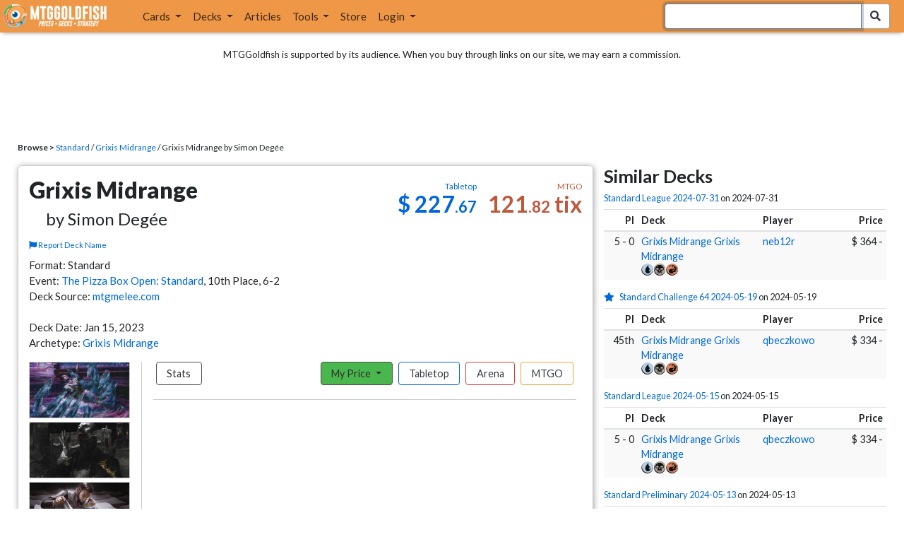

--- FILE ---
content_type: text/html; charset=utf-8
request_url: https://www.mtggoldfish.com/deck/5350634
body_size: 12414
content:
<!DOCTYPE html PUBLIC "-//W3C//DTD HTML 4.01//EN" "http://www.w3.org/TR/html4/strict.dtd">
<html data-skip-ads='false' data-theme='light' lang='en' xmlns='http://www.w3.org/1999/xhtml'>
<head>
<script async='' src='https://www.googletagmanager.com/gtag/js?id=G-PS4ZC64YQQ'></script>
<script>
  window.dataLayer = window.dataLayer || [];
  function gtag(){dataLayer.push(arguments);}
  gtag('js', new Date());
  gtag('config', 'G-PS4ZC64YQQ');
</script>
<title>Grixis Midrange by Simon Degée Deck</title>
<meta name="description" content="Grixis Midrange by Simon Degée deck list with prices for Magic: the Gathering (MTG).">
<meta name="keywords" content="grixis midrange, deck, decklist, invoke despair, bloodtithe harvester, corpse appraiser, the pizza box open: standard, standard, price, magic, mtg, magic the gathering, magic the gathering online, mtgo, mtg arena, arena, tabletop, simon degée">
<meta property="og:image" content="https://cdn1.mtggoldfish.com/images/gf/Invoke%2BDespair%2B%253Cbundle%253E%2B%255BNEO%255D.jpg">
<meta property="og:title" content="Grixis Midrange  by Simon Degée Deck">
<meta property="og:type" content="website">
<meta property="og:url" content="https://www.mtggoldfish.com/deck/5350634">
<meta property="og:description" content="Grixis Midrange  by Simon Degée deck list with prices for Magic: the Gathering (MTG).">
<meta name="twitter:card" content="summary">
<meta name="twitter:site" content="@mtggoldfish">
<link rel="alternate" type="application/atom+xml" title="ATOM" href="https://www.mtggoldfish.com/feed" />
<link rel="alternate" type="application/rss+xml" title="RSS" href="https://www.mtggoldfish.com/feed.rss" />
<link href='https://assets1.mtggoldfish.com/assets/goldfish-32-921a4c78.png' rel='apple-touch-icon'>
<link href='https://assets1.mtggoldfish.com/assets/goldfish-72-20ed8757.png' rel='apple-touch-icon' sizes='72x72'>
<link href='https://assets1.mtggoldfish.com/assets/goldfish-114-5f1ede8f.png' rel='apple-touch-icon' sizes='114x114'>
<link href='https://assets1.mtggoldfish.com/assets/goldfish-144-ca2cdea7.png' rel='apple-touch-icon' sizes='144x144'>
<link href='https://assets1.mtggoldfish.com/assets/goldfish-64-2bca3035.png' rel='apple-touch-icon-precomposed'>
<link href='https://assets1.mtggoldfish.com/assets/goldfish-32-921a4c78.png' rel='shortcut icon' type='image/png'>
<link href='https://fonts.googleapis.com/css?family=Montserrat|Open+Sans:400,700,800|Roboto' rel='stylesheet'>
<link href='https://fonts.googleapis.com/css?family=Lato:400,900' rel='stylesheet' type='text/css'>
<link href='https://use.fontawesome.com/releases/v5.5.0/css/all.css' rel='stylesheet'>
<link href='//cdn.jsdelivr.net/npm/mana-font@latest/css/mana.css' rel='stylesheet' type='text/css'>
<link href='//cdn.jsdelivr.net/npm/keyrune@latest/css/keyrune.css' rel='stylesheet' type='text/css'>
<link href='https://cdnjs.cloudflare.com/ajax/libs/codemirror/5.48.4/codemirror.min.css' rel='stylesheet'>
<!-- Editor's Style -->
<link href='https://uicdn.toast.com/editor/2.5.2/toastui-editor.min.css' rel='stylesheet'>
<meta content='text/html; charset=utf-8' http-equiv='Content-Type'>
<meta content='width=device-width, initial-scale=1' name='viewport'>
<meta content='false' name='turbo-prefetch'>
<meta name="csrf-param" content="authenticity_token" />
<meta name="csrf-token" content="R-rNKdyPIm7jfA5S29yLYXOZWkKCPHY-sSso311EzodptKY5vUOgXXrpXgD-r0pC1Iky0g72oR5-AKs-Fj82eQ" />
<link rel="stylesheet" href="https://assets1.mtggoldfish.com/assets/application-955b98ca.css" media="all" data-turbo-track="reload" />
<link rel="stylesheet" href="https://assets1.mtggoldfish.com/assets/print-84d9104c.css" media="print" data-turbo-track="reload" />
<script>
  (function () {
    var q = [];
    // Queue functions to run AFTER your app is interactive
    window.__onAppBoot = function (fn) { q ? q.push(fn) : fn(); };
    // Call this once your app is ready (end of your init)
    window.__markAppBootReady = function () {
      if (!q) return;
      var run = q; q = null;
      for (var i = 0; i < run.length; i++) { try { run[i](); } catch (_) {} }
    };
    // Failsafe: if your app never signals ready, run queued tasks anyway
    setTimeout(function () { if (q) window.__markAppBootReady(); }, 8000);
  })();
</script>
<link crossorigin='true' href='https://hb.vntsm.com' rel='preconnect'>
<script src="https://assets1.mtggoldfish.com/assets/application-d1493091.js" crossorigin="anonymous" defer="defer" type="module" data-turbo-track="reload" data-app-bundle="1"></script>
<script src="https://assets1.mtggoldfish.com/assets/google_analytics-b6142d13.js" defer="defer"></script>
<script>
  (function () {
    function loadVNTSM() {
      var s = document.createElement('script');
      s.src = "https://hb.vntsm.com/v4/live/vms/sites/mtggoldfish.com/index.js";
      s.async = true;
      s.crossOrigin = "anonymous";
      document.head.appendChild(s);
    }
    if (window.__onAppBoot) {
      __onAppBoot(loadVNTSM);
    } else if (document.readyState !== "loading") {
      setTimeout(loadVNTSM, 0);
    } else {
      addEventListener("DOMContentLoaded", function () { setTimeout(loadVNTSM, 0); }, { once: true });
    }
  })();
</script>
</head>
<body class=''>
<img alt="MTGGoldfish" class="layout-print-logo" src="https://assets1.mtggoldfish.com/assets/print-logo-dea946e2.png" />
<header class='layout-v3'>
<nav class='primary-navigation navbar navbar-expand-xl navbar-light'>
<div class='navbar-logo-container'>
<a href="/"><img class="layout-brand-image layout-brand-circle img-circle" alt="MTGGoldfish Icon" src="https://assets1.mtggoldfish.com/assets/mtggoldfish-mobile-nav-icon-a82857eb.png" />
<img class="layout-header-banner-logo-img layout-brand-long" alt="MTGGoldfish Logo" src="https://assets1.mtggoldfish.com/assets/mtggoldfish-website-logo-b633b084.png" />
</a></div>
<button aria-controls='navbarSupportedContent' aria-expanded='false' aria-label='Toggle navigation' class='navbar-toggler' data-target='#navbarSupportedContent' data-toggle='collapse' type='button'>
<img src="https://assets1.mtggoldfish.com/assets/svg/navbar-toggler-icon-6eacfdc1.svg" />
</button>
<form class="layout-searchbar-mobile" role="search" action="/q" accept-charset="UTF-8" method="get"><div class='layout-header-search-menu'>
<a aria-label="Home" href="/"><img class="layout-header-search-menu-logo" alt="MTGGoldfish Home" src="https://assets1.mtggoldfish.com/assets/logo-with-type-d0226f6f.png" />
</a><div class='input-group layout-navbar-input-group'>
<input type="search" name="query_string" id="query_string" class="form-control layout-search-input autocomplete-card-id-submit" autofocus="autofocus" />
<label class='sr-only' for='query_string'>Search Bar</label>
<div class='input-group-append'>
<button aria-label='Search Submit' class='fa fa-search btn btn-secondary layout-navbar-search-btn' type='submit'></button>
</div>
</div>
</div>
</form><div class='collapse navbar-collapse' id='navbarSupportedContent'>
<ul class='navbar-nav'>
<li class='nav-item dropdown'>
<a class='nav-link dropdown-toggle' data-toggle='dropdown' href='#'>
Cards
</a>
<ul class='dropdown-menu' role='menu'>
<li>
<div class='dropdown-item'>
<a href="/spoilers/Lorwyn+Eclipsed"><img alt="ECL" style="height: 20px; margin-right: 5px;" src="https://images1.mtggoldfish.com/mtg_sets/MTGECL_expsymb_m.png" />
Lorwyn Eclipsed
</a></div>
</li>
<li>
<div class='dropdown-item'>
<a href="/spoilers/Marvel+Super+Heroes"><img alt="MSH" style="height: 20px; margin-right: 5px;" src="https://images1.mtggoldfish.com/mtg_sets/6YwO4pyGY6.webp" />
Marvel Super Heroes
</a></div>
</li>
<li>
<div class='dropdown-item'>
<a href="/spoilers/Teenage+Mutant+Ninja+Turtles"><img alt="TMT" style="height: 20px; margin-right: 5px;" src="https://images1.mtggoldfish.com/mtg_sets/rjtcEAtV9y.png" />
TMNT
</a></div>
</li>
<li class='dropdown-divider' role='presentation'></li>
<li><a class="dropdown-item" href="/prices/select">Sets</a></li>
<li><a class="dropdown-item" href="/format-staples/standard">Popular</a></li>
<li class='dropdown-divider' role='presentation'></li>
<li><a class="dropdown-item" href="/prices/standard">Prices</a></li>
<li><a class="dropdown-item" href="/movers/standard">Movers and Shakers</a></li>
<li class='dropdown-divider' role='presentation'></li>
<li><a class="dropdown-item" href="/proxies/new">Create Proxies</a></li>
</ul>
</li>
<li class='nav-item dropdown'>
<a class='nav-link dropdown-toggle' data-toggle='dropdown' href='#'>
Decks
</a>
<ul class='dropdown-menu' role='menu'>
<li><a class="dropdown-item" href="/metagame/standard">Popular Decks / Metagame</a></li>
<li><a class="dropdown-item" href="/deck/custom/standard">User Submitted Decks</a></li>
<li class='dropdown-divider' role='presentation'></li>
<li><a class="dropdown-item" href="/decks/new">Create a Deck</a></li>
<li><a class="dropdown-item" href="/tools/deck_pricer">Price a Deck</a></li>
<li class='dropdown-divider' role='presentation'></li>
<li><a class="dropdown-item" href="/deck_searches/new">Deck Search</a></li>
<li><a class="dropdown-item" href="/tournament_searches/new">Tournaments</a></li>
<li class='dropdown-divider' role='presentation'></li>
<li><a class="dropdown-item" href="/superbrew">SuperBrew</a></li>
<li class='dropdown-divider' role='presentation'></li>
<li><a class="dropdown-item" href="/decks">My Decks</a></li>
</ul>
</li>
<li class='nav-item'>
<a class="nav-link" href="/articles">Articles</a>
</li>
<li class='nav-item dropdown'>
<a class='nav-link dropdown-toggle' data-toggle='dropdown' href='#'>
Tools
</a>
<ul class='dropdown-menu' role='menu'>
<li><a class="dropdown-item" href="/portfolio">My Collection</a></li>
<li><a class="dropdown-item" href="/decks">My Decks</a></li>
<li><a class="dropdown-item" href="/price_alerts">My Price Alerts</a></li>
<li class='dropdown-divider' role='presentation'></li>
<li><a class="dropdown-item" href="/premium">Premium Membership</a></li>
</ul>
</li>
<li class='nav-item'>
<a class="nav-link" href="https://www.mtggoldfishmerch.com">Store</a>
</li>
<li class='nav-item dropdown'>
<a class='nav-link dropdown-toggle' data-target='#login-modal' data-toggle='modal' href='#'>
Login
</a>
</li>
</ul>
</div>
</nav>
</header>
<main class='cd-main-content'>
<div class='container-fluid layout-container-fluid'>
<div class='layout-affiliate-disclosure'>
MTGGoldfish is supported by its audience. When you buy through links on our site, we may earn a commission.
<div class='layout-ads-top-container'>
<div id='ad-layout-header'></div>
</div>
</div>
<div id='error'>

</div>
<div data-target='deck' id='layout-show-submenu'></div>
<div class='layout-breadcrumb'>
<strong>Browse &gt;</strong>
<a href="/metagame/standard">Standard</a> /
<a href="/archetype/standard-grixis-midrange-mid">Grixis Midrange</a> /
Grixis Midrange  by Simon Degée
</div>
<div class='deck-display'>
<div class='deck-display-left-contents'>
<a id='overview'></a>
<div class='deck-main-contents'>
<div class='deck-container'>
<div class='header-container'>
<div class='header-left'>
<h1 class='title'>
Grixis Midrange
<span class='author'>by Simon Degée</span>
</h1>
<a class="deck-report-issue" href="/contact?title=Deck+name+issue+with+Grixis+Midrange&amp;topic=Incorrect+or+inappropriate+deck+name.&amp;url=https%3A%2F%2Fwww.mtggoldfish.com%2Fdeck%2F5350634"><span class='fa fa-flag'></span>
Report Deck Name
</a></div>
<div class='header-right'>
<div class='header-prices'>
<div class='header-prices-currency'>
<div class='deck-price-v2 paper'>
$ <span class='dollars'>227</span><span class='cents'>.67</span>
</div>
<div class='deck-price-v2 online'>
<span class='dollars'>121</span><span class='cents'>.82</span> tix
</div>
</div>
<div class='header-prices-rarity'>
<div class='deck-price-v2 arena'>
</div>
</div>
</div>
</div>
</div>
<p class='deck-container-information'>
Format: Standard
<br>
Event: <a href="/tournament/42055">The Pizza Box Open: Standard</a>,  10th Place, 6-2
<br>
Deck Source:
<a href="https://mtgmelee.com/Tournament/View/12959">mtgmelee.com</a>
<br>
<br>
Deck Date: Jan 15, 2023
<br>
Archetype: <a href="/archetype/standard-grixis-midrange-mid">Grixis Midrange</a>
</p>
<div class='deck-container-main'>
<div class='deck-container-sidebar'>
<div class='deck-representative-cards-container'>
<div aria-label='Image of Invoke Despair' class='card-tile' role='img'>
<div class='card-image-tile' style='background-image: url(&#39;https://cdn1.mtggoldfish.com/images/gf/Invoke%2BDespair%2B%253Cbundle%253E%2B%255BNEO%255D.jpg&#39;);'></div>
</div>

<div aria-label='Image of Bloodtithe Harvester' class='card-tile' role='img'>
<div class='card-image-tile' style='background-image: url(&#39;https://cdn1.mtggoldfish.com/images/h/Bloodtithe-Harvester-showcase-VOW-672.jpg&#39;);'></div>
</div>

<div aria-label='Image of Corpse Appraiser' class='card-tile' role='img'>
<div class='card-image-tile' style='background-image: url(&#39;https://cdn1.mtggoldfish.com/images/h/Corpse-Appraiser-SNC-672.jpg&#39;);'></div>
</div>

<div class='deck-tools-desktop'>
<div class='tools-container'>
<a class="btn btn-secondary deck-tools-btn" href="/deck/5350634"><div class='tool-btn-icon'>
<span class='fa fa-info'></span>
</div>
Deck Page
</a><a class="btn btn-secondary deck-tools-btn" href="/deck/visual/5350634"><div class='tool-btn-icon'>
<span class='fa fa-image'></span>
</div>
Visual View
</a><a class="btn btn-secondary deck-tools-btn" href="/deck/popout?id=5350634"><div class='tool-btn-icon'>
<span class='fa fa-video'></span>
</div>
Stream Popout
</a><a class="btn deck-tools-btn btn-secondary deck-view-tool-edit" rel="nofollow" href="/deck/5350634/edit"><div class='tool-btn-icon'>
<span class='fa fa-edit'></span>
</div>
Edit
</a><form action="/decks/new" accept-charset="UTF-8" method="post"><input type="hidden" name="authenticity_token" value="rghycdegbEa87F018T3lMS_lRli856uBDz6KWpi97DWAVhlhtmzudSV5DWfUTiQSiPUuyDAtfKHAFQm708YUyw" autocomplete="off" /><input type="hidden" name="deck_input[deck]" id="deck_input_deck" value="3 Cut Down
3 Make Disappear
2 Infernal Grasp
2 Abrade
4 Bloodtithe Harvester
3 Reckoner Bankbuster
4 Fable of the Mirror-Breaker
4 Corpse Appraiser
3 Wandering Mind
4 Invoke Despair
2 Swamp
2 Takenuma, Abandoned Mire
4 Shipwreck Marsh
4 Shivan Reef
4 Haunted Ridge
4 Sulfurous Springs
4 Xander&#39;s Lounge
2 Underground River
2 Go for the Throat
sideboard
1 Cut Down
1 Reckoner Bankbuster
1 Rona&#39;s Vortex
3 Duress
1 Disdainful Stroke
1 Essence Scatter
1 Go for the Throat
2 Negate
1 Kaito Shizuki
2 Abrade
1 Infernal Grasp
" autocomplete="off" />
<input type="hidden" name="deck_input[format]" id="deck_input_format" value="standard" autocomplete="off" />
<input type="hidden" name="deck_input[commander]" id="deck_input_commander" autocomplete="off" />
<input type="hidden" name="deck_input[commander_alt]" id="deck_input_commander_alt" autocomplete="off" />
<input type="hidden" name="deck_input[specific_cards]" id="deck_input_specific_cards" value="false" autocomplete="off" />
<button name="button" type="submit" class="btn btn-secondary deck-tools-btn"><div class='tool-btn-icon'>
<span class='fa fa-share'></span>
</div>
Edit Copy
</button></form><a class="btn btn-secondary deck-tools-btn dropdown-toggle" data-toggle="dropdown" aria-expanded="false" aria-haspopup="false" href="/deck/download/5350634"><span class='sr-only'>Download Dropdown Toggle</span>
<div class='tool-btn-icon'>
<span class='fa fa-download'></span>
</div>
Download
</a><div class='dropdown-menu'>
<a class="dropdown-item" href="/deck/download/5350634">Text File (Default)</a>
<a class="dropdown-item" href="/deck/download/5350634?output=mtggoldfish&amp;type=tabletop">Exact Card Versions (Tabletop)</a>
<a class="dropdown-item" href="/deck/download/5350634?output=mtggoldfish&amp;type=arena">Exact Card Versions (MTG Arena)</a>
<a class="dropdown-item" href="/deck/download/5350634?output=mtggoldfish&amp;type=online">Exact Card Versions (Magic Online)</a>
<a class="dropdown-item" href="/deck/download/5350634?output=dek&amp;type=online">Magic Online .dek</a>
</div>
<a class="btn btn-secondary deck-tools-btn" href="/deck/registration?id=5350634"><div class='tool-btn-icon'>
<span class='fa fa-file-pdf'></span>
</div>
Registration PDF
</a><a class="btn btn-secondary deck-tools-btn" href="/deck/arena_download/5350634"><div class='tool-btn-icon'>
<span class='fa fa-file-export'></span>
</div>
Export to Arena
</a><form class="button_to" method="post" action="/decks/mark_as_current?id=5350634"><button class="btn btn-secondary deck-tools-btn" type="submit"><div class='tool-btn-icon'>
<span class='fa fa-star'></span>
</div>
Set as Current
</button><input type="hidden" name="authenticity_token" value="fecIfgypJO59Kji8q6Jq334J3qbyB6sDZ_Ay9uD145JTuWNubWWm3eS_aO6O0av82Rm2Nn7NfCOo27EXq44bbA" autocomplete="off" /></form><a class="btn btn-secondary deck-tools-btn" href="/proxies/new?id=5350634"><div class='tool-btn-icon'>
<span class='fa fa-print'></span>
</div>
Print Proxies
</a></div>

</div>
</div>
</div>
<div class='deck-table-buttons-container'>
<ul class='type-switcher-tabs nav nav-pills deck-type-menu additional-1' id='159623a6-6177-4c67-b987-c9f8042fd737'>
<li class='btn-type-menu btn-type-menu-stats nav-item'>
<a class='nav-link stats' data-toggle='tab' href='#tab-stats'>Stats</a>
</li>
<li class='dropdown btn-type-menu btn-type-menu-my-price nav-item'>
<a class='nav-link dropdown-toggle' data-toggle='dropdown' href='#'>
My Price
<b class='caret'></b>
</a>
<div class='dropdown-menu'>
<a class='dropdown-item' data-toggle='tab' href='#tab-my-paper'>Tabletop</a>
<a class='dropdown-item' data-toggle='tab' href='#tab-my-arena'>Arena</a>
<a class='dropdown-item' data-toggle='tab' href='#tab-my-online'>MTGO</a>
</div>
</li>
<li class='btn-type-menu btn-type-menu-paper nav-item active'>
<a class='nav-link paper' data-toggle='tab' href='#tab-paper'>Tabletop</a>
</li>
<li class='btn-type-menu btn-type-menu-arena nav-item'>
<a class='nav-link arena' data-toggle='tab' href='#tab-arena'>Arena</a>
</li>
<li class='btn-type-menu btn-type-menu-online nav-item'>
<a class='nav-link online' data-toggle='tab' href='#tab-online'>MTGO</a>
</li>
<li class='dropdown nav-item deck-type-dropdown-menu'>
<a class='paper active nav-link dropdown-toggle' data-toggle='dropdown' href='#'>
Tabletop
<b class='caret'></b>
</a>
<div class='dropdown-menu'>
<a class='dropdown-item' data-toggle='tab' href='#tab-paper'>Tabletop</a>
<a class='dropdown-item' data-toggle='tab' href='#tab-arena'>Arena</a>
<a class='dropdown-item' data-toggle='tab' href='#tab-online'>MTGO</a>
</div>
</li>
</ul>
<div class='tab-content'>
<div class='tab-pane' data-deck-component='true' data-type='paper' id='tab-paper'>
<p class='text-center text-muted'>Loading ...</p>
<p class='text-center'>
<img src="https://assets1.mtggoldfish.com/assets/ajax-spinner-7edc440e.gif" />
</p>
</div>
<div class='tab-pane' data-deck-component='true' data-type='online' id='tab-online'>
<p class='text-center text-muted'>Loading ...</p>
<p class='text-center'>
<img src="https://assets1.mtggoldfish.com/assets/ajax-spinner-7edc440e.gif" />
</p>
</div>
<div class='tab-pane' data-deck-component='true' data-type='arena' id='tab-arena'>
<p class='text-center text-muted'>Loading ...</p>
<p class='text-center'>
<img src="https://assets1.mtggoldfish.com/assets/ajax-spinner-7edc440e.gif" />
</p>
</div>
<div class='tab-pane' data-my-price='true' data-type='paper' id='tab-my-paper'>
<p class='text-center text-muted'>Calculating the deck price based on your collection ...</p>
<p class='text-center'>
<img src="https://assets1.mtggoldfish.com/assets/ajax-spinner-7edc440e.gif" />
</p>
</div>
<div class='tab-pane' data-my-price='true' data-type='online' id='tab-my-online'>
<p class='text-center text-muted'>Calculating the deck price based on your collection ...</p>
<p class='text-center'>
<img src="https://assets1.mtggoldfish.com/assets/ajax-spinner-7edc440e.gif" />
</p>
</div>
<div class='tab-pane' data-my-price='true' data-type='arena' id='tab-my-arena'>
<p class='text-center text-muted'>Calculating the deck price based on your collection ...</p>
<p class='text-center'>
<img src="https://assets1.mtggoldfish.com/assets/ajax-spinner-7edc440e.gif" />
</p>
</div>
<div class='tab-pane' data-deck-stats='true' data-type='paper' id='tab-stats'>
<p class='text-center text-muted'>Loading ...</p>
<p class='text-center'>
<img src="https://assets1.mtggoldfish.com/assets/ajax-spinner-7edc440e.gif" />
</p>
</div>
</div>
</div>
<div class='deck-tools-mobile'>
<div class='tools-container'>
<a class="btn btn-secondary deck-tools-btn" href="/deck/5350634"><div class='tool-btn-icon'>
<span class='fa fa-info'></span>
</div>
Deck Page
</a><a class="btn btn-secondary deck-tools-btn" href="/deck/visual/5350634"><div class='tool-btn-icon'>
<span class='fa fa-image'></span>
</div>
Visual View
</a><a class="btn btn-secondary deck-tools-btn" href="/deck/popout?id=5350634"><div class='tool-btn-icon'>
<span class='fa fa-video'></span>
</div>
Stream Popout
</a><a class="btn deck-tools-btn btn-secondary deck-view-tool-edit" rel="nofollow" href="/deck/5350634/edit"><div class='tool-btn-icon'>
<span class='fa fa-edit'></span>
</div>
Edit
</a><form action="/decks/new" accept-charset="UTF-8" method="post"><input type="hidden" name="authenticity_token" value="QfPNNVUfxhyxxsvcYxiGQWbbLGtdOn1vLXu3OHncHZVvraYlNNNELyhTm45Ga0diwctE-9Hwqk_iUDTZMqflaw" autocomplete="off" /><input type="hidden" name="deck_input[deck]" id="deck_input_deck" value="3 Cut Down
3 Make Disappear
2 Infernal Grasp
2 Abrade
4 Bloodtithe Harvester
3 Reckoner Bankbuster
4 Fable of the Mirror-Breaker
4 Corpse Appraiser
3 Wandering Mind
4 Invoke Despair
2 Swamp
2 Takenuma, Abandoned Mire
4 Shipwreck Marsh
4 Shivan Reef
4 Haunted Ridge
4 Sulfurous Springs
4 Xander&#39;s Lounge
2 Underground River
2 Go for the Throat
sideboard
1 Cut Down
1 Reckoner Bankbuster
1 Rona&#39;s Vortex
3 Duress
1 Disdainful Stroke
1 Essence Scatter
1 Go for the Throat
2 Negate
1 Kaito Shizuki
2 Abrade
1 Infernal Grasp
" autocomplete="off" />
<input type="hidden" name="deck_input[format]" id="deck_input_format" value="standard" autocomplete="off" />
<input type="hidden" name="deck_input[commander]" id="deck_input_commander" autocomplete="off" />
<input type="hidden" name="deck_input[commander_alt]" id="deck_input_commander_alt" autocomplete="off" />
<input type="hidden" name="deck_input[specific_cards]" id="deck_input_specific_cards" value="false" autocomplete="off" />
<button name="button" type="submit" class="btn btn-secondary deck-tools-btn"><div class='tool-btn-icon'>
<span class='fa fa-share'></span>
</div>
Edit Copy
</button></form><a class="btn btn-secondary deck-tools-btn dropdown-toggle" data-toggle="dropdown" aria-expanded="false" aria-haspopup="false" href="/deck/download/5350634"><span class='sr-only'>Download Dropdown Toggle</span>
<div class='tool-btn-icon'>
<span class='fa fa-download'></span>
</div>
Download
</a><div class='dropdown-menu'>
<a class="dropdown-item" href="/deck/download/5350634">Text File (Default)</a>
<a class="dropdown-item" href="/deck/download/5350634?output=mtggoldfish&amp;type=tabletop">Exact Card Versions (Tabletop)</a>
<a class="dropdown-item" href="/deck/download/5350634?output=mtggoldfish&amp;type=arena">Exact Card Versions (MTG Arena)</a>
<a class="dropdown-item" href="/deck/download/5350634?output=mtggoldfish&amp;type=online">Exact Card Versions (Magic Online)</a>
<a class="dropdown-item" href="/deck/download/5350634?output=dek&amp;type=online">Magic Online .dek</a>
</div>
<a class="btn btn-secondary deck-tools-btn" href="/deck/registration?id=5350634"><div class='tool-btn-icon'>
<span class='fa fa-file-pdf'></span>
</div>
Registration PDF
</a><a class="btn btn-secondary deck-tools-btn" href="/deck/arena_download/5350634"><div class='tool-btn-icon'>
<span class='fa fa-file-export'></span>
</div>
Export to Arena
</a><form class="button_to" method="post" action="/decks/mark_as_current?id=5350634"><button class="btn btn-secondary deck-tools-btn" type="submit"><div class='tool-btn-icon'>
<span class='fa fa-star'></span>
</div>
Set as Current
</button><input type="hidden" name="authenticity_token" value="ziqQL7IdZNaZBwkx3hz95JQiZYgkay0TTKj6PVagA6jgdPs_09Hm5QCSWWP7bzzHMzINGKih-jODg3ncHdv7Vg" autocomplete="off" /></form><a class="btn btn-secondary deck-tools-btn" href="/proxies/new?id=5350634"><div class='tool-btn-icon'>
<span class='fa fa-print'></span>
</div>
Print Proxies
</a></div>

</div>
</div>
</div>
</div>
<script>
  window.MTGGoldfish = window.MTGGoldfish || {};
  window.MTGGoldfish.onDocumentReadyArray = window.MTGGoldfish.onDocumentReadyArray || [];
  if (true) {
    window.MTGGoldfish.onDocumentReadyArray.push(function() {
      initializeDeckComponents('159623a6-6177-4c67-b987-c9f8042fd737', '5350634', "3%20Cut%20Down%0A3%20Make%20Disappear%0A2%20Infernal%20Grasp%0A2%20Abrade%0A4%20Bloodtithe%20Harvester%0A3%20Reckoner%20Bankbuster%0A4%20Fable%20of%20the%20Mirror-Breaker%0A4%20Corpse%20Appraiser%0A3%20Wandering%20Mind%0A4%20Invoke%20Despair%0A2%20Swamp%0A2%20Takenuma%2C%20Abandoned%20Mire%0A4%20Shipwreck%20Marsh%0A4%20Shivan%20Reef%0A4%20Haunted%20Ridge%0A4%20Sulfurous%20Springs%0A4%20Xander%27s%20Lounge%0A2%20Underground%20River%0A2%20Go%20for%20the%20Throat%0Asideboard%0A1%20Cut%20Down%0A1%20Reckoner%20Bankbuster%0A1%20Rona%27s%20Vortex%0A3%20Duress%0A1%20Disdainful%20Stroke%0A1%20Essence%20Scatter%0A1%20Go%20for%20the%20Throat%0A2%20Negate%0A1%20Kaito%20Shizuki%0A2%20Abrade%0A1%20Infernal%20Grasp%0A", '');
    });
  }
  if (true) {
    window.MTGGoldfish.onDocumentReadyArray.push(function() {
      if ($(".deck-view-tool-edit").length > 0) {
        $.ajax({
          url: '/deck/can_edit',
          type: 'GET',
          data: {
            id: '5350634'
          }
        });
      }
    });
  }
</script>

<div class='deck-display-ad text-center'>
<a target="_blank" href="http://www.heavyplay.com/MTGGOLDFISH"><img alt="Heavy Play" style="max-width: 100%;" src="https://assets1.mtggoldfish.com/assets/heavyplay-c65e0477.jpg" />
</a><p><a target="_blank" href="http://www.heavyplay.com/MTGGOLDFISH">Get 10% off with code MTGGOLDFISH</a></p>
</div>
<a id='breakdown'></a>
</div>
<div class='deck-display-right-contents'>
<div class='similar-events-container'>
<a id='similar'></a>
<h3 class='similar-events-container-title'>Similar Decks</h3>
<h4>
<a href="/tournament/50425">Standard League 2024-07-31</a>
<nobr>on 2024-07-31</nobr>
</h4>
<table class='table table-striped table-sm table-similar-events'>
<thead>
<tr>
<th class='column-place'>Pl</th>
<th class='column-deck'>Deck</th>
<th class='column-player'>Player</th>
<th class='column-price'>Price</th>
</tr>
</thead>
<tbody>
<tr class='striped'>
<td class='column-place'>
5 - 0
</td>
<td class='column-deck'>
<span class='deck-price-online'>
<a href="/deck/6547169#online">Grixis Midrange</a>
</span>
<span class='deck-price-paper'>
<a href="/deck/6547169#paper">Grixis Midrange</a>
</span>
<span class='deck-price-arena'>
<a href="/deck/6547169#arena">Grixis Midrange</a>
</span>
<span class='manacost' aria-label='mana cost: blue black red'><i class='ms ms-u ms-cost ms-shadow'></i><i class='ms ms-b ms-cost ms-shadow'></i><i class='ms ms-r ms-cost ms-shadow'></i></span>
</td>
<td class='column-player'>
<a href="/player/neb12r">neb12r</a>
</td>
<td class='column-price'>
<span class='deck-price-online'>
104 tix
</span>
<span class='deck-price-paper'>
$ 364
</span>
<span class='deck-price-arena'>
-
</span>
</td>
</tr>
</tbody>
</table>
<h4>
<a aria-label="1 stars" href="/tournament/49203"><div class='decks-event-stars'>
<span class='glyph fa fa-star decks-event-star'></span>
</div>
</a><a href="/tournament/49203">Standard Challenge 64 2024-05-19</a>
<nobr>on 2024-05-19</nobr>
</h4>
<table class='table table-striped table-sm table-similar-events'>
<thead>
<tr>
<th class='column-place'>Pl</th>
<th class='column-deck'>Deck</th>
<th class='column-player'>Player</th>
<th class='column-price'>Price</th>
</tr>
</thead>
<tbody>
<tr class='striped'>
<td class='column-place'>
45th
</td>
<td class='column-deck'>
<span class='deck-price-online'>
<a href="/deck/6395130#online">Grixis Midrange</a>
</span>
<span class='deck-price-paper'>
<a href="/deck/6395130#paper">Grixis Midrange</a>
</span>
<span class='deck-price-arena'>
<a href="/deck/6395130#arena">Grixis Midrange</a>
</span>
<span class='manacost' aria-label='mana cost: blue black red'><i class='ms ms-u ms-cost ms-shadow'></i><i class='ms ms-b ms-cost ms-shadow'></i><i class='ms ms-r ms-cost ms-shadow'></i></span>
</td>
<td class='column-player'>
<a href="/player/qbeczkowo">qbeczkowo</a>
</td>
<td class='column-price'>
<span class='deck-price-online'>
86 tix
</span>
<span class='deck-price-paper'>
$ 334
</span>
<span class='deck-price-arena'>
-
</span>
</td>
</tr>
</tbody>
</table>
<div class='deck-display-right-contents-ad'>
<div id="ad-layout-content-secondary"></div>

</div>
<h4>
<a href="/tournament/49082">Standard League 2024-05-15</a>
<nobr>on 2024-05-15</nobr>
</h4>
<table class='table table-striped table-sm table-similar-events'>
<thead>
<tr>
<th class='column-place'>Pl</th>
<th class='column-deck'>Deck</th>
<th class='column-player'>Player</th>
<th class='column-price'>Price</th>
</tr>
</thead>
<tbody>
<tr class='striped'>
<td class='column-place'>
5 - 0
</td>
<td class='column-deck'>
<span class='deck-price-online'>
<a href="/deck/6385602#online">Grixis Midrange</a>
</span>
<span class='deck-price-paper'>
<a href="/deck/6385602#paper">Grixis Midrange</a>
</span>
<span class='deck-price-arena'>
<a href="/deck/6385602#arena">Grixis Midrange</a>
</span>
<span class='manacost' aria-label='mana cost: blue black red'><i class='ms ms-u ms-cost ms-shadow'></i><i class='ms ms-b ms-cost ms-shadow'></i><i class='ms ms-r ms-cost ms-shadow'></i></span>
</td>
<td class='column-player'>
<a href="/player/qbeczkowo">qbeczkowo</a>
</td>
<td class='column-price'>
<span class='deck-price-online'>
110 tix
</span>
<span class='deck-price-paper'>
$ 334
</span>
<span class='deck-price-arena'>
-
</span>
</td>
</tr>
</tbody>
</table>
<h4>
<a href="/tournament/49070">Standard Preliminary 2024-05-13</a>
<nobr>on 2024-05-13</nobr>
</h4>
<table class='table table-striped table-sm table-similar-events'>
<thead>
<tr>
<th class='column-place'>Pl</th>
<th class='column-deck'>Deck</th>
<th class='column-player'>Player</th>
<th class='column-price'>Price</th>
</tr>
</thead>
<tbody>
<tr class='striped'>
<td class='column-place'>
3rd
</td>
<td class='column-deck'>
<span class='deck-price-online'>
<a href="/deck/6382320#online">Grixis Midrange</a>
</span>
<span class='deck-price-paper'>
<a href="/deck/6382320#paper">Grixis Midrange</a>
</span>
<span class='deck-price-arena'>
<a href="/deck/6382320#arena">Grixis Midrange</a>
</span>
<span class='manacost' aria-label='mana cost: blue black red'><i class='ms ms-u ms-cost ms-shadow'></i><i class='ms ms-b ms-cost ms-shadow'></i><i class='ms ms-r ms-cost ms-shadow'></i></span>
</td>
<td class='column-player'>
<a href="/player/Squirtle19">Squirtle19</a>
</td>
<td class='column-price'>
<span class='deck-price-online'>
114 tix
</span>
<span class='deck-price-paper'>
$ 335
</span>
<span class='deck-price-arena'>
-
</span>
</td>
</tr>
</tbody>
</table>
<h4>
<a aria-label="1 stars" href="/tournament/49053"><div class='decks-event-stars'>
<span class='glyph fa fa-star decks-event-star'></span>
</div>
</a><a href="/tournament/49053">Standard Challenge 64 2024-05-12</a>
<nobr>on 2024-05-12</nobr>
</h4>
<table class='table table-striped table-sm table-similar-events'>
<thead>
<tr>
<th class='column-place'>Pl</th>
<th class='column-deck'>Deck</th>
<th class='column-player'>Player</th>
<th class='column-price'>Price</th>
</tr>
</thead>
<tbody>
<tr class='striped'>
<td class='column-place'>
11th
</td>
<td class='column-deck'>
<span class='deck-price-online'>
<a href="/deck/6380858#online">Grixis Midrange</a>
</span>
<span class='deck-price-paper'>
<a href="/deck/6380858#paper">Grixis Midrange</a>
</span>
<span class='deck-price-arena'>
<a href="/deck/6380858#arena">Grixis Midrange</a>
</span>
<span class='manacost' aria-label='mana cost: blue black red'><i class='ms ms-u ms-cost ms-shadow'></i><i class='ms ms-b ms-cost ms-shadow'></i><i class='ms ms-r ms-cost ms-shadow'></i></span>
</td>
<td class='column-player'>
<a href="/player/Squirtle19">Squirtle19</a>
</td>
<td class='column-price'>
<span class='deck-price-online'>
120 tix
</span>
<span class='deck-price-paper'>
$ 323
</span>
<span class='deck-price-arena'>
-
</span>
</td>
</tr>
</tbody>
</table>
<h4>
<a href="/tournament/48954">Traditional Standard Ranked Decklists: May 6, 2024</a>
<nobr>on 2024-05-06</nobr>
</h4>
<table class='table table-striped table-sm table-similar-events'>
<thead>
<tr>
<th class='column-place'>Pl</th>
<th class='column-deck'>Deck</th>
<th class='column-player'>Player</th>
<th class='column-price'>Price</th>
</tr>
</thead>
<tbody>
<tr class='striped'>
<td class='column-place'>
6 - 0
</td>
<td class='column-deck'>
<span class='deck-price-online'>
<a href="/deck/6369959#online">Grixis Midrange</a>
</span>
<span class='deck-price-paper'>
<a href="/deck/6369959#paper">Grixis Midrange</a>
</span>
<span class='deck-price-arena'>
<a href="/deck/6369959#arena">Grixis Midrange</a>
</span>
<span class='manacost' aria-label='mana cost: blue black red'><i class='ms ms-u ms-cost ms-shadow'></i><i class='ms ms-b ms-cost ms-shadow'></i><i class='ms ms-r ms-cost ms-shadow'></i></span>
</td>
<td class='column-player'>
<a href="/player/Platinum-Mythic+Rank+Player">Platinum-Mythic Rank Player</a>
</td>
<td class='column-price'>
<span class='deck-price-online'>
40 tix
</span>
<span class='deck-price-paper'>
$ 168
</span>
<span class='deck-price-arena'>
-
</span>
</td>
</tr>
</tbody>
</table>
<h4>
<a href="/tournament/48906">Standard Challenge 32 2024-05-04 (1)</a>
<nobr>on 2024-05-04</nobr>
</h4>
<table class='table table-striped table-sm table-similar-events'>
<thead>
<tr>
<th class='column-place'>Pl</th>
<th class='column-deck'>Deck</th>
<th class='column-player'>Player</th>
<th class='column-price'>Price</th>
</tr>
</thead>
<tbody>
<tr class='striped'>
<td class='column-place'>
56th
</td>
<td class='column-deck'>
<span class='deck-price-online'>
<a href="/deck/6364430#online">Grixis Midrange</a>
</span>
<span class='deck-price-paper'>
<a href="/deck/6364430#paper">Grixis Midrange</a>
</span>
<span class='deck-price-arena'>
<a href="/deck/6364430#arena">Grixis Midrange</a>
</span>
<span class='manacost' aria-label='mana cost: blue black red'><i class='ms ms-u ms-cost ms-shadow'></i><i class='ms ms-b ms-cost ms-shadow'></i><i class='ms ms-r ms-cost ms-shadow'></i></span>
</td>
<td class='column-player'>
<a href="/player/amaransneak">amaransneak</a>
</td>
<td class='column-price'>
<span class='deck-price-online'>
161 tix
</span>
<span class='deck-price-paper'>
$ 368
</span>
<span class='deck-price-arena'>
-
</span>
</td>
</tr>
</tbody>
</table>
<h4>
<a aria-label="1 stars" href="/tournament/48688"><div class='decks-event-stars'>
<span class='glyph fa fa-star decks-event-star'></span>
</div>
</a><a href="/tournament/48688">Standard Challenge 64 2024-04-21</a>
<nobr>on 2024-04-21</nobr>
</h4>
<table class='table table-striped table-sm table-similar-events'>
<thead>
<tr>
<th class='column-place'>Pl</th>
<th class='column-deck'>Deck</th>
<th class='column-player'>Player</th>
<th class='column-price'>Price</th>
</tr>
</thead>
<tbody>
<tr class='striped'>
<td class='column-place'>
37th
</td>
<td class='column-deck'>
<span class='deck-price-online'>
<a href="/deck/6337975#online">Grixis Midrange</a>
</span>
<span class='deck-price-paper'>
<a href="/deck/6337975#paper">Grixis Midrange</a>
</span>
<span class='deck-price-arena'>
<a href="/deck/6337975#arena">Grixis Midrange</a>
</span>
<span class='manacost' aria-label='mana cost: blue black red'><i class='ms ms-u ms-cost ms-shadow'></i><i class='ms ms-b ms-cost ms-shadow'></i><i class='ms ms-r ms-cost ms-shadow'></i></span>
</td>
<td class='column-player'>
<a href="/player/MtgNate1">MtgNate1</a>
</td>
<td class='column-price'>
<span class='deck-price-online'>
97 tix
</span>
<span class='deck-price-paper'>
$ 175
</span>
<span class='deck-price-arena'>
-
</span>
</td>
</tr>
<tr class=''>
<td class='column-place'>
68th
</td>
<td class='column-deck'>
<span class='deck-price-online'>
<a href="/deck/6337961#online">Grixis Midrange</a>
</span>
<span class='deck-price-paper'>
<a href="/deck/6337961#paper">Grixis Midrange</a>
</span>
<span class='deck-price-arena'>
<a href="/deck/6337961#arena">Grixis Midrange</a>
</span>
<span class='manacost' aria-label='mana cost: blue black red'><i class='ms ms-u ms-cost ms-shadow'></i><i class='ms ms-b ms-cost ms-shadow'></i><i class='ms ms-r ms-cost ms-shadow'></i></span>
</td>
<td class='column-player'>
<a href="/player/Drugo">Drugo</a>
</td>
<td class='column-price'>
<span class='deck-price-online'>
97 tix
</span>
<span class='deck-price-paper'>
$ 175
</span>
<span class='deck-price-arena'>
-
</span>
</td>
</tr>
</tbody>
</table>
<h4>
<a href="/tournament/48667">Standard League 2024-04-21</a>
<nobr>on 2024-04-21</nobr>
</h4>
<table class='table table-striped table-sm table-similar-events'>
<thead>
<tr>
<th class='column-place'>Pl</th>
<th class='column-deck'>Deck</th>
<th class='column-player'>Player</th>
<th class='column-price'>Price</th>
</tr>
</thead>
<tbody>
<tr class='striped'>
<td class='column-place'>
5 - 0
</td>
<td class='column-deck'>
<span class='deck-price-online'>
<a href="/deck/6336179#online">Grixis Midrange</a>
</span>
<span class='deck-price-paper'>
<a href="/deck/6336179#paper">Grixis Midrange</a>
</span>
<span class='deck-price-arena'>
<a href="/deck/6336179#arena">Grixis Midrange</a>
</span>
<span class='manacost' aria-label='mana cost: blue black red'><i class='ms ms-u ms-cost ms-shadow'></i><i class='ms ms-b ms-cost ms-shadow'></i><i class='ms ms-r ms-cost ms-shadow'></i></span>
</td>
<td class='column-player'>
<a href="/player/Sciacallo_Rosso">Sciacallo_Rosso</a>
</td>
<td class='column-price'>
<span class='deck-price-online'>
97 tix
</span>
<span class='deck-price-paper'>
$ 175
</span>
<span class='deck-price-arena'>
-
</span>
</td>
</tr>
</tbody>
</table>
<h4>
<a href="/tournament/48387">Standard Store hampionship</a>
<nobr>on 2024-04-07</nobr>
</h4>
<table class='table table-striped table-sm table-similar-events'>
<thead>
<tr>
<th class='column-place'>Pl</th>
<th class='column-deck'>Deck</th>
<th class='column-player'>Player</th>
<th class='column-price'>Price</th>
</tr>
</thead>
<tbody>
<tr class='striped'>
<td class='column-place'>
2 - 3
</td>
<td class='column-deck'>
<span class='deck-price-online'>
<a href="/deck/6306539#online">Grixis Midrange</a>
</span>
<span class='deck-price-paper'>
<a href="/deck/6306539#paper">Grixis Midrange</a>
</span>
<span class='deck-price-arena'>
<a href="/deck/6306539#arena">Grixis Midrange</a>
</span>
<span class='manacost' aria-label='mana cost: blue black red'><i class='ms ms-u ms-cost ms-shadow'></i><i class='ms ms-b ms-cost ms-shadow'></i><i class='ms ms-r ms-cost ms-shadow'></i></span>
</td>
<td class='column-player'>
<a href="/player/Felizion">Felizion</a>
</td>
<td class='column-price'>
<span class='deck-price-online'>
113 tix
</span>
<span class='deck-price-paper'>
$ 383
</span>
<span class='deck-price-arena'>
-
</span>
</td>
</tr>
</tbody>
</table>
<h4>
<a aria-label="1 stars" href="/tournament/48147"><div class='decks-event-stars'>
<span class='glyph fa fa-star decks-event-star'></span>
</div>
</a><a href="/tournament/48147">The Pizza Box Open: Standard</a>
<nobr>on 2024-03-24</nobr>
</h4>
<table class='table table-striped table-sm table-similar-events'>
<thead>
<tr>
<th class='column-place'>Pl</th>
<th class='column-deck'>Deck</th>
<th class='column-player'>Player</th>
<th class='column-price'>Price</th>
</tr>
</thead>
<tbody>
<tr class='striped'>
<td class='column-place'>
3 - 4
</td>
<td class='column-deck'>
<span class='deck-price-online'>
<a href="/deck/6277380#online">Grixis Hidetsugu and Kairi</a>
</span>
<span class='deck-price-paper'>
<a href="/deck/6277380#paper">Grixis Hidetsugu and Kairi</a>
</span>
<span class='deck-price-arena'>
<a href="/deck/6277380#arena">Grixis Hidetsugu and Kairi</a>
</span>
<span class='manacost' aria-label='mana cost: blue black red'><i class='ms ms-u ms-cost ms-shadow'></i><i class='ms ms-b ms-cost ms-shadow'></i><i class='ms ms-r ms-cost ms-shadow'></i></span>
</td>
<td class='column-player'>
<a href="/player/Grixisleader">Grixisleader</a>
</td>
<td class='column-price'>
<span class='deck-price-online'>
124 tix
</span>
<span class='deck-price-paper'>
$ 481
</span>
<span class='deck-price-arena'>
-
</span>
</td>
</tr>
</tbody>
</table>
<h4>
<a aria-label="1 stars" href="/tournament/48024"><div class='decks-event-stars'>
<span class='glyph fa fa-star decks-event-star'></span>
</div>
</a><a href="/tournament/48024">The Pizza Box Open: Standard</a>
<nobr>on 2024-03-17</nobr>
</h4>
<table class='table table-striped table-sm table-similar-events'>
<thead>
<tr>
<th class='column-place'>Pl</th>
<th class='column-deck'>Deck</th>
<th class='column-player'>Player</th>
<th class='column-price'>Price</th>
</tr>
</thead>
<tbody>
<tr class='striped'>
<td class='column-place'>
3 - 4
</td>
<td class='column-deck'>
<span class='deck-price-online'>
<a href="/deck/6262706#online">Grixis Hidetsugu and Kairi</a>
</span>
<span class='deck-price-paper'>
<a href="/deck/6262706#paper">Grixis Hidetsugu and Kairi</a>
</span>
<span class='deck-price-arena'>
<a href="/deck/6262706#arena">Grixis Hidetsugu and Kairi</a>
</span>
<span class='manacost' aria-label='mana cost: blue black red'><i class='ms ms-u ms-cost ms-shadow'></i><i class='ms ms-b ms-cost ms-shadow'></i><i class='ms ms-r ms-cost ms-shadow'></i></span>
</td>
<td class='column-player'>
<a href="/player/Grixisleader">Grixisleader</a>
</td>
<td class='column-price'>
<span class='deck-price-online'>
161 tix
</span>
<span class='deck-price-paper'>
$ 501
</span>
<span class='deck-price-arena'>
-
</span>
</td>
</tr>
<tr class=''>
<td class='column-place'>
2 - 2
</td>
<td class='column-deck'>
<span class='deck-price-online'>
<a href="/deck/6262737#online">Grixis Midrange</a>
</span>
<span class='deck-price-paper'>
<a href="/deck/6262737#paper">Grixis Midrange</a>
</span>
<span class='deck-price-arena'>
<a href="/deck/6262737#arena">Grixis Midrange</a>
</span>
<span class='manacost' aria-label='mana cost: blue black red'><i class='ms ms-u ms-cost ms-shadow'></i><i class='ms ms-b ms-cost ms-shadow'></i><i class='ms ms-r ms-cost ms-shadow'></i></span>
</td>
<td class='column-player'>
<a href="/player/Germn+Fraga">Germn Fraga</a>
</td>
<td class='column-price'>
<span class='deck-price-online'>
165 tix
</span>
<span class='deck-price-paper'>
$ 418
</span>
<span class='deck-price-arena'>
-
</span>
</td>
</tr>
<tr class='striped'>
<td class='column-place'>
1 - 3
</td>
<td class='column-deck'>
<span class='deck-price-online'>
<a href="/deck/6262757#online">Grixis Midrange</a>
</span>
<span class='deck-price-paper'>
<a href="/deck/6262757#paper">Grixis Midrange</a>
</span>
<span class='deck-price-arena'>
<a href="/deck/6262757#arena">Grixis Midrange</a>
</span>
<span class='manacost' aria-label='mana cost: blue black red'><i class='ms ms-u ms-cost ms-shadow'></i><i class='ms ms-b ms-cost ms-shadow'></i><i class='ms ms-r ms-cost ms-shadow'></i></span>
</td>
<td class='column-player'>
<a href="/player/Txico">Txico</a>
</td>
<td class='column-price'>
<span class='deck-price-online'>
220 tix
</span>
<span class='deck-price-paper'>
$ 397
</span>
<span class='deck-price-arena'>
-
</span>
</td>
</tr>
</tbody>
</table>
<h4>
<a href="/tournament/47897">Standard Preliminary 2024-03-11</a>
<nobr>on 2024-03-11</nobr>
</h4>
<table class='table table-striped table-sm table-similar-events'>
<thead>
<tr>
<th class='column-place'>Pl</th>
<th class='column-deck'>Deck</th>
<th class='column-player'>Player</th>
<th class='column-price'>Price</th>
</tr>
</thead>
<tbody>
<tr class='striped'>
<td class='column-place'>
8th
</td>
<td class='column-deck'>
<span class='deck-price-online'>
<a href="/deck/6248486#online">Grixis Midrange</a>
</span>
<span class='deck-price-paper'>
<a href="/deck/6248486#paper">Grixis Midrange</a>
</span>
<span class='deck-price-arena'>
<a href="/deck/6248486#arena">Grixis Midrange</a>
</span>
<span class='manacost' aria-label='mana cost: blue black red'><i class='ms ms-u ms-cost ms-shadow'></i><i class='ms ms-b ms-cost ms-shadow'></i><i class='ms ms-r ms-cost ms-shadow'></i></span>
</td>
<td class='column-player'>
<a href="/player/UlyssesInvictus">UlyssesInvictus</a>
</td>
<td class='column-price'>
<span class='deck-price-online'>
186 tix
</span>
<span class='deck-price-paper'>
$ 588
</span>
<span class='deck-price-arena'>
-
</span>
</td>
</tr>
</tbody>
</table>
<h4>
<a href="/tournament/47689">16 Day2</a>
<nobr>on 2024-03-02</nobr>
</h4>
<table class='table table-striped table-sm table-similar-events'>
<thead>
<tr>
<th class='column-place'>Pl</th>
<th class='column-deck'>Deck</th>
<th class='column-player'>Player</th>
<th class='column-price'>Price</th>
</tr>
</thead>
<tbody>
<tr class='striped'>
<td class='column-place'>
3 - 1
</td>
<td class='column-deck'>
<span class='deck-price-online'>
<a href="/deck/6225714#online">Grixis Hidetsugu and Kairi</a>
</span>
<span class='deck-price-paper'>
<a href="/deck/6225714#paper">Grixis Hidetsugu and Kairi</a>
</span>
<span class='deck-price-arena'>
<a href="/deck/6225714#arena">Grixis Hidetsugu and Kairi</a>
</span>
<span class='manacost' aria-label='mana cost: blue black red'><i class='ms ms-u ms-cost ms-shadow'></i><i class='ms ms-b ms-cost ms-shadow'></i><i class='ms ms-r ms-cost ms-shadow'></i></span>
</td>
<td class='column-player'>
<a href="/player/Sunny+Clock">Sunny Clock</a>
</td>
<td class='column-price'>
<span class='deck-price-online'>
205 tix
</span>
<span class='deck-price-paper'>
$ 576
</span>
<span class='deck-price-arena'>
-
</span>
</td>
</tr>
</tbody>
</table>
<h4>
<a href="/tournament/47605">WHITE - SAT - 12PM - Chicago Standard Cup</a>
<nobr>on 2024-02-24</nobr>
</h4>
<table class='table table-striped table-sm table-similar-events'>
<thead>
<tr>
<th class='column-place'>Pl</th>
<th class='column-deck'>Deck</th>
<th class='column-player'>Player</th>
<th class='column-price'>Price</th>
</tr>
</thead>
<tbody>
<tr class='striped'>
<td class='column-place'>
0 - 1
</td>
<td class='column-deck'>
<span class='deck-price-online'>
<a href="/deck/6215931#online">Grixis Singularity</a>
</span>
<span class='deck-price-paper'>
<a href="/deck/6215931#paper">Grixis Singularity</a>
</span>
<span class='deck-price-arena'>
<a href="/deck/6215931#arena">Grixis Singularity</a>
</span>
<span class='manacost' aria-label='mana cost: blue black red'><i class='ms ms-u ms-cost ms-shadow'></i><i class='ms ms-b ms-cost ms-shadow'></i><i class='ms ms-r ms-cost ms-shadow'></i></span>
</td>
<td class='column-player'>
<a href="/player/Raynor+Kuang">Raynor Kuang</a>
</td>
<td class='column-price'>
<span class='deck-price-online'>
195 tix
</span>
<span class='deck-price-paper'>
$ 605
</span>
<span class='deck-price-arena'>
-
</span>
</td>
</tr>
</tbody>
</table>
<h4>
<a aria-label="2 stars" href="/tournament/47607"><div class='decks-event-stars'>
<span class='glyph fa fa-star decks-event-star'></span>
<span class='glyph fa fa-star decks-event-star'></span>
</div>
</a><a href="/tournament/47607">BLACK - FRI - 11AM - Chicago 75K Standard Open</a>
<nobr>on 2024-02-23</nobr>
</h4>
<table class='table table-striped table-sm table-similar-events'>
<thead>
<tr>
<th class='column-place'>Pl</th>
<th class='column-deck'>Deck</th>
<th class='column-player'>Player</th>
<th class='column-price'>Price</th>
</tr>
</thead>
<tbody>
<tr class='striped'>
<td class='column-place'>
6 - 2
</td>
<td class='column-deck'>
<span class='deck-price-online'>
<a href="/deck/6215972#online">Grixis Singularity</a>
</span>
<span class='deck-price-paper'>
<a href="/deck/6215972#paper">Grixis Singularity</a>
</span>
<span class='deck-price-arena'>
<a href="/deck/6215972#arena">Grixis Singularity</a>
</span>
<span class='manacost' aria-label='mana cost: blue black red'><i class='ms ms-u ms-cost ms-shadow'></i><i class='ms ms-b ms-cost ms-shadow'></i><i class='ms ms-r ms-cost ms-shadow'></i></span>
</td>
<td class='column-player'>
<a href="/player/Raynor+Kuang">Raynor Kuang</a>
</td>
<td class='column-price'>
<span class='deck-price-online'>
200 tix
</span>
<span class='deck-price-paper'>
$ 605
</span>
<span class='deck-price-arena'>
-
</span>
</td>
</tr>
<tr class=''>
<td class='column-place'>
6 - 2
</td>
<td class='column-deck'>
<span class='deck-price-online'>
<a href="/deck/6215970#online">Grixis Midrange</a>
</span>
<span class='deck-price-paper'>
<a href="/deck/6215970#paper">Grixis Midrange</a>
</span>
<span class='deck-price-arena'>
<a href="/deck/6215970#arena">Grixis Midrange</a>
</span>
<span class='manacost' aria-label='mana cost: blue black red'><i class='ms ms-u ms-cost ms-shadow'></i><i class='ms ms-b ms-cost ms-shadow'></i><i class='ms ms-r ms-cost ms-shadow'></i></span>
</td>
<td class='column-player'>
<a href="/player/Wentong+Zhang">Wentong Zhang</a>
</td>
<td class='column-price'>
<span class='deck-price-online'>
212 tix
</span>
<span class='deck-price-paper'>
$ 641
</span>
<span class='deck-price-arena'>
-
</span>
</td>
</tr>
</tbody>
</table>
<h4>
<a aria-label="1 stars" href="/tournament/47466"><div class='decks-event-stars'>
<span class='glyph fa fa-star decks-event-star'></span>
</div>
</a><a href="/tournament/47466">NRG Series $5,000 Showdown - Chicagoland, Illinois (Standard)</a>
<nobr>on 2024-02-18</nobr>
</h4>
<table class='table table-striped table-sm table-similar-events'>
<thead>
<tr>
<th class='column-place'>Pl</th>
<th class='column-deck'>Deck</th>
<th class='column-player'>Player</th>
<th class='column-price'>Price</th>
</tr>
</thead>
<tbody>
<tr class='striped'>
<td class='column-place'>
5 - 3
</td>
<td class='column-deck'>
<span class='deck-price-online'>
<a href="/deck/6200829#online">Grixis Midrange</a>
</span>
<span class='deck-price-paper'>
<a href="/deck/6200829#paper">Grixis Midrange</a>
</span>
<span class='deck-price-arena'>
<a href="/deck/6200829#arena">Grixis Midrange</a>
</span>
<span class='manacost' aria-label='mana cost: blue black red'><i class='ms ms-u ms-cost ms-shadow'></i><i class='ms ms-b ms-cost ms-shadow'></i><i class='ms ms-r ms-cost ms-shadow'></i></span>
</td>
<td class='column-player'>
<a href="/player/Wentong+Zhang">Wentong Zhang</a>
</td>
<td class='column-price'>
<span class='deck-price-online'>
232 tix
</span>
<span class='deck-price-paper'>
$ 667
</span>
<span class='deck-price-arena'>
-
</span>
</td>
</tr>
</tbody>
</table>
<h4>
<a aria-label="1 stars" href="/tournament/47344"><div class='decks-event-stars'>
<span class='glyph fa fa-star decks-event-star'></span>
</div>
</a><a href="/tournament/47344"> Supported by Rebound standard Supported by Rakuten Books</a>
<nobr>on 2024-02-11</nobr>
</h4>
<table class='table table-striped table-sm table-similar-events'>
<thead>
<tr>
<th class='column-place'>Pl</th>
<th class='column-deck'>Deck</th>
<th class='column-player'>Player</th>
<th class='column-price'>Price</th>
</tr>
</thead>
<tbody>
<tr class='striped'>
<td class='column-place'>
1 - 3
</td>
<td class='column-deck'>
<span class='deck-price-online'>
<a href="/deck/6185896#online">Grixis Midrange</a>
</span>
<span class='deck-price-paper'>
<a href="/deck/6185896#paper">Grixis Midrange</a>
</span>
<span class='deck-price-arena'>
<a href="/deck/6185896#arena">Grixis Midrange</a>
</span>
<span class='manacost' aria-label='mana cost: blue black red'><i class='ms ms-u ms-cost ms-shadow'></i><i class='ms ms-b ms-cost ms-shadow'></i><i class='ms ms-r ms-cost ms-shadow'></i></span>
</td>
<td class='column-player'>
<a href="/player/Hiroya+Kamimura">Hiroya Kamimura</a>
</td>
<td class='column-price'>
<span class='deck-price-online'>
123 tix
</span>
<span class='deck-price-paper'>
$ 195
</span>
<span class='deck-price-arena'>
-
</span>
</td>
</tr>
</tbody>
</table>
<h4>
<a aria-label="2 stars" href="/tournament/47345"><div class='decks-event-stars'>
<span class='glyph fa fa-star decks-event-star'></span>
<span class='glyph fa fa-star decks-event-star'></span>
</div>
</a><a href="/tournament/47345">Japan Standard Cup: Murders at Karlov Manor</a>
<nobr>on 2024-02-11</nobr>
</h4>
<table class='table table-striped table-sm table-similar-events'>
<thead>
<tr>
<th class='column-place'>Pl</th>
<th class='column-deck'>Deck</th>
<th class='column-player'>Player</th>
<th class='column-price'>Price</th>
</tr>
</thead>
<tbody>
<tr class='striped'>
<td class='column-place'>
4 - 4
</td>
<td class='column-deck'>
<span class='deck-price-online'>
<a href="/deck/6186118#online">Grixis Aggro</a>
</span>
<span class='deck-price-paper'>
<a href="/deck/6186118#paper">Grixis Aggro</a>
</span>
<span class='deck-price-arena'>
<a href="/deck/6186118#arena">Grixis Aggro</a>
</span>
<span class='manacost' aria-label='mana cost: blue black red'><i class='ms ms-u ms-cost ms-shadow'></i><i class='ms ms-b ms-cost ms-shadow'></i><i class='ms ms-r ms-cost ms-shadow'></i></span>
</td>
<td class='column-player'>
<a href="/player/Takuto+Furukawa">Takuto Furukawa</a>
</td>
<td class='column-price'>
<span class='deck-price-online'>
79 tix
</span>
<span class='deck-price-paper'>
$ 196
</span>
<span class='deck-price-arena'>
-
</span>
</td>
</tr>
<tr class=''>
<td class='column-place'>
3 - 3
</td>
<td class='column-deck'>
<span class='deck-price-online'>
<a href="/deck/6186164#online">Grixis Midrange</a>
</span>
<span class='deck-price-paper'>
<a href="/deck/6186164#paper">Grixis Midrange</a>
</span>
<span class='deck-price-arena'>
<a href="/deck/6186164#arena">Grixis Midrange</a>
</span>
<span class='manacost' aria-label='mana cost: blue black red'><i class='ms ms-u ms-cost ms-shadow'></i><i class='ms ms-b ms-cost ms-shadow'></i><i class='ms ms-r ms-cost ms-shadow'></i></span>
</td>
<td class='column-player'>
<a href="/player/Hiroya+Kamimura">Hiroya Kamimura</a>
</td>
<td class='column-price'>
<span class='deck-price-online'>
110 tix
</span>
<span class='deck-price-paper'>
$ 173
</span>
<span class='deck-price-arena'>
-
</span>
</td>
</tr>
</tbody>
</table>
<h4>
<a aria-label="1 stars" href="/tournament/47132"><div class='decks-event-stars'>
<span class='glyph fa fa-star decks-event-star'></span>
</div>
</a><a href="/tournament/47132">Standard Challenge 32 2024-02-03</a>
<nobr>on 2024-02-03</nobr>
</h4>
<table class='table table-striped table-sm table-similar-events'>
<thead>
<tr>
<th class='column-place'>Pl</th>
<th class='column-deck'>Deck</th>
<th class='column-player'>Player</th>
<th class='column-price'>Price</th>
</tr>
</thead>
<tbody>
<tr class='striped'>
<td class='column-place'>
66th
</td>
<td class='column-deck'>
<span class='deck-price-online'>
<a href="/deck/6160584#online">Grixis Midrange</a>
</span>
<span class='deck-price-paper'>
<a href="/deck/6160584#paper">Grixis Midrange</a>
</span>
<span class='deck-price-arena'>
<a href="/deck/6160584#arena">Grixis Midrange</a>
</span>
<span class='manacost' aria-label='mana cost: blue black red'><i class='ms ms-u ms-cost ms-shadow'></i><i class='ms ms-b ms-cost ms-shadow'></i><i class='ms ms-r ms-cost ms-shadow'></i></span>
</td>
<td class='column-player'>
<a href="/player/albertoSD">albertoSD</a>
</td>
<td class='column-price'>
<span class='deck-price-online'>
139 tix
</span>
<span class='deck-price-paper'>
$ 522
</span>
<span class='deck-price-arena'>
-
</span>
</td>
</tr>
</tbody>
</table>
<h4>
<a href="/tournament/46371">Standard Challenge 32 2023-12-09 (1)</a>
<nobr>on 2023-12-09</nobr>
</h4>
<table class='table table-striped table-sm table-similar-events'>
<thead>
<tr>
<th class='column-place'>Pl</th>
<th class='column-deck'>Deck</th>
<th class='column-player'>Player</th>
<th class='column-price'>Price</th>
</tr>
</thead>
<tbody>
<tr class='striped'>
<td class='column-place'>
51st
</td>
<td class='column-deck'>
<span class='deck-price-online'>
<a href="/deck/6072525#online">Grixis Midrange</a>
</span>
<span class='deck-price-paper'>
<a href="/deck/6072525#paper">Grixis Midrange</a>
</span>
<span class='deck-price-arena'>
<a href="/deck/6072525#arena">Grixis Midrange</a>
</span>
<span class='manacost' aria-label='mana cost: blue black red'><i class='ms ms-u ms-cost ms-shadow'></i><i class='ms ms-b ms-cost ms-shadow'></i><i class='ms ms-r ms-cost ms-shadow'></i></span>
</td>
<td class='column-player'>
<a href="/player/mtgbentcard">mtgbentcard</a>
</td>
<td class='column-price'>
<span class='deck-price-online'>
140 tix
</span>
<span class='deck-price-paper'>
$ 516
</span>
<span class='deck-price-arena'>
-
</span>
</td>
</tr>
</tbody>
</table>
<h4>
<a aria-label="2 stars" href="/tournament/45613"><div class='decks-event-stars'>
<span class='glyph fa fa-star decks-event-star'></span>
<span class='glyph fa fa-star decks-event-star'></span>
</div>
</a><a href="/tournament/45613"> 2023Players Convention Aichi 2023 Standard Open</a>
<nobr>on 2023-11-25</nobr>
</h4>
<table class='table table-striped table-sm table-similar-events'>
<thead>
<tr>
<th class='column-place'>Pl</th>
<th class='column-deck'>Deck</th>
<th class='column-player'>Player</th>
<th class='column-price'>Price</th>
</tr>
</thead>
<tbody>
<tr class='striped'>
<td class='column-place'>
6 - 3
</td>
<td class='column-deck'>
<span class='deck-price-online'>
<a href="/deck/6001127#online">Grixis Control</a>
</span>
<span class='deck-price-paper'>
<a href="/deck/6001127#paper">Grixis Control</a>
</span>
<span class='deck-price-arena'>
<a href="/deck/6001127#arena">Grixis Control</a>
</span>
<span class='manacost' aria-label='mana cost: blue black red'><i class='ms ms-u ms-cost ms-shadow'></i><i class='ms ms-b ms-cost ms-shadow'></i><i class='ms ms-r ms-cost ms-shadow'></i></span>
</td>
<td class='column-player'>
<a href="/player/RICHMOND+TAN">RICHMOND TAN</a>
</td>
<td class='column-price'>
<span class='deck-price-online'>
167 tix
</span>
<span class='deck-price-paper'>
$ 458
</span>
<span class='deck-price-arena'>
-
</span>
</td>
</tr>
<tr class=''>
<td class='column-place'>
5 - 4
</td>
<td class='column-deck'>
<span class='deck-price-online'>
<a href="/deck/6001159#online">Grixis Midrange</a>
</span>
<span class='deck-price-paper'>
<a href="/deck/6001159#paper">Grixis Midrange</a>
</span>
<span class='deck-price-arena'>
<a href="/deck/6001159#arena">Grixis Midrange</a>
</span>
<span class='manacost' aria-label='mana cost: blue black red'><i class='ms ms-u ms-cost ms-shadow'></i><i class='ms ms-b ms-cost ms-shadow'></i><i class='ms ms-r ms-cost ms-shadow'></i></span>
</td>
<td class='column-player'>
<a href="/player/Yuuki+Katayama">Yuuki Katayama</a>
</td>
<td class='column-price'>
<span class='deck-price-online'>
131 tix
</span>
<span class='deck-price-paper'>
$ 419
</span>
<span class='deck-price-arena'>
-
</span>
</td>
</tr>
<tr class='striped'>
<td class='column-place'>
2 - 4
</td>
<td class='column-deck'>
<span class='deck-price-online'>
<a href="/deck/6001306#online">Grixis Midrange</a>
</span>
<span class='deck-price-paper'>
<a href="/deck/6001306#paper">Grixis Midrange</a>
</span>
<span class='deck-price-arena'>
<a href="/deck/6001306#arena">Grixis Midrange</a>
</span>
<span class='manacost' aria-label='mana cost: blue black red'><i class='ms ms-u ms-cost ms-shadow'></i><i class='ms ms-b ms-cost ms-shadow'></i><i class='ms ms-r ms-cost ms-shadow'></i></span>
</td>
<td class='column-player'>
<a href="/player/koji+kobayashi">koji kobayashi</a>
</td>
<td class='column-price'>
<span class='deck-price-online'>
221 tix
</span>
<span class='deck-price-paper'>
$ 416
</span>
<span class='deck-price-arena'>
-
</span>
</td>
</tr>
</tbody>
</table>
<h4>
<a href="/tournament/45399">STANDARD - BIG MAGIC WEEKEND 2023 (05.11.23) </a>
<nobr>on 2023-11-05</nobr>
</h4>
<table class='table table-striped table-sm table-similar-events'>
<thead>
<tr>
<th class='column-place'>Pl</th>
<th class='column-deck'>Deck</th>
<th class='column-player'>Player</th>
<th class='column-price'>Price</th>
</tr>
</thead>
<tbody>
<tr class='striped'>
<td class='column-place'>
2 - 3
</td>
<td class='column-deck'>
<span class='deck-price-online'>
<a href="/deck/5963712#online">Grixis Midrange</a>
</span>
<span class='deck-price-paper'>
<a href="/deck/5963712#paper">Grixis Midrange</a>
</span>
<span class='deck-price-arena'>
<a href="/deck/5963712#arena">Grixis Midrange</a>
</span>
<span class='manacost' aria-label='mana cost: blue black red'><i class='ms ms-u ms-cost ms-shadow'></i><i class='ms ms-b ms-cost ms-shadow'></i><i class='ms ms-r ms-cost ms-shadow'></i></span>
</td>
<td class='column-player'>
<a href="/player/Slava+Belezeko">Slava Belezeko</a>
</td>
<td class='column-price'>
<span class='deck-price-online'>
105 tix
</span>
<span class='deck-price-paper'>
$ 314
</span>
<span class='deck-price-arena'>
-
</span>
</td>
</tr>
</tbody>
</table>
</div>

</div>
</div>
<script src="https://assets1.mtggoldfish.com/assets/metagame-37fde31f.js"></script>
<div id='archetype-fix-modal-container'></div>

</div>
</main>
<div class='layout-bottom-ad'>
<div id='ad-layout-footer-content'></div>
</div>
<div class='layout-bottom-banner'>
<div class='layout-bottom-contents'>
<h2 class='sr-only'>Layout Footer</h2>
<div class='layout-newsletter-panel'>
<p class='layout-newsletter-cta'>Never miss important MTG news again!</p>
<form class="form layout-newsletter-form" action="/subscriptions/new" accept-charset="UTF-8" method="get"><label class='sr-only' for='footer-subscription_email'>Email for Newsletter Subscription</label>
<input type="text" name="email" id="footer-subscription_email" value="" class="form-control layout-newsletter-input" placeholder="Email Address" />
<input type="submit" name="commit" value="Join!" class="btn btn-secondary btn-orange layout-newsletter-btn" data-disable-with="Join!" />
</form><p class='small' style='margin-top: 5px;'>All emails include an <a href="/subscriptions/unsubscribe">unsubscribe</a> link. You may opt-out at any time. See our <a href="/policies/privacy">privacy policy</a>.</p>
<h3>Follow Us</h3>
<ul class='list-inline'>
<li class='layout-social-item'><a href="https://www.facebook.com/mtggoldfish"><img alt="Facebook" src="https://assets1.mtggoldfish.com/assets/layout-icons/social-icon-facebook-6afbb272.svg" /></a></li>
<li class='layout-social-item'><a href="https://twitter.com/mtggoldfish"><img alt="Twitter" src="https://assets1.mtggoldfish.com/assets/layout-icons/social-icon-twitter-4d23b719.svg" /></a></li>
<li class='layout-social-item'><a href="https://www.twitch.tv/mtggoldfish"><img alt="Twitch" src="https://assets1.mtggoldfish.com/assets/layout-icons/social-icon-twitch-23de18bc.svg" /></a></li>
<li class='layout-social-item'><a href="https://instagram.com/mtggoldfish/"><img alt="Instagram" src="https://assets1.mtggoldfish.com/assets/layout-icons/social-icon-instagram-566d057f.svg" /></a></li>
<li class='layout-social-item'><a href="http://mtggoldfish.tumblr.com/"><img alt="Tumblr" src="https://assets1.mtggoldfish.com/assets/layout-icons/social-icon-tumblr-2d4964a1.svg" /></a></li>
<li class='layout-social-item'><a href="/feed"><img alt="RSS" src="https://assets1.mtggoldfish.com/assets/layout-icons/social-icon-rss-ca1fe7d2.svg" /></a></li>
<li class='layout-social-item'><a href="mailto:contact@mtggoldfish.com"><img alt="Email" src="https://assets1.mtggoldfish.com/assets/layout-icons/social-icon-email-ea893673.svg" /></a></li>
<li class='layout-social-item'><a href="https://discord.gg/mtggoldfish"><img alt="Discord" src="https://assets1.mtggoldfish.com/assets/layout-icons/social-icon-discord-6bf08e74.svg" /></a></li>
<li class='layout-social-item'><a href="https://www.youtube.com/c/mtggoldfish"><img alt="YouTube" src="https://assets1.mtggoldfish.com/assets/layout-icons/social-icon-youtube-09d70a44.svg" /></a></li>
</ul>
<h3 class='footer-toggle-dark-mode'>
<span class='mr-3'>Toggle Dark Mode</span>
<input id='btn-toggle-dark' type='checkbox'>
<label for='btn-toggle-dark'>
<i></i>
<span class='sr-only' data-text-false='Light' data-text-true='Dark'>
Toggle Dark Mode
</span>
</label>
</h3>
<h3 class='layout-type-switcher-header'>Price Preference</h3>
<fieldset class='layout-type-switcher'>
<legend class='sr-only'>Default Price Switcher</legend>
<div class='btn-group btn-group-toggle' data-toggle='buttons'>
<label class='btn btn-paper-muted' for='default_type_switcher_paper' id='default-toggle-paper'>
<input type="radio" name="default_type_switcher" id="default_type_switcher_paper" value="paper" />
Tabletop
</label>
<label class='btn btn-arena-muted' for='default_type_switcher_arena' id='default-toggle-arena'>
<input type="radio" name="default_type_switcher" id="default_type_switcher_arena" value="arena" />
Arena
</label>
<label class='btn btn-online-muted' for='default_type_switcher_online' id='default-toggle-online'>
<input type="radio" name="default_type_switcher" id="default_type_switcher_online" value="online" />
MTGO
</label>
</div>
</fieldset>
</div>
<div class='layout-footer-panel'>
<div class='layout-footer-panel-container'>
<h3>Company</h3>
<ul class='layout-footer-panel-menu'>
<li><a href="/policies/privacy">Privacy Policy</a></li>
<li><a href="/policies/terms-of-use">Terms of Use</a></li>
<li><a href="/contact">Contact</a></li>
<li>
<a data-target='#privacy-modal' data-toggle='modal' href='#'>
Do Not Sell My Personal Information
</a>
</li>
</ul>
</div>
<div class='layout-footer-panel-container'>
<h3>Contribute</h3>
<ul class='layout-footer-panel-menu'>
<li><a href="/tournaments/new">Submit Tournament Results</a></li>
</ul>
</div>
</div>
<div class='layout-social-panel'>
<div id='ad-layout-footer-nav'></div>
</div>
</div>
</div>
<div class='bottom-shelf'>
<div class='layout-container-fluid container-fluid'>
<div class='banner-contents'>
<p class='layout-copyright-notice'>
All original content on this page is © 2012-2026 MTGGoldfish, Inc. and may not be used or reproduced without consent.  Wizards of the Coast, Magic: The Gathering, and their logos are trademarks of Wizards of the Coast LLC. © 1995-2026 Wizards. All rights reserved. MTGGoldfish, Inc. is not affiliated with Wizards of the Coast LLC.
<br class='mt-2'>
When you click on links to various merchants on this site and make a purchase, this can result in this site earning a commission. Affiliate programs and affiliations include, but are not limited to, the eBay Partner Network, TCGplayer.com, CardKingdom.com, CardConduit.com, Cardhoarder.com.
</p>
</div>
</div>
</div>
<div class='hidden' data-value='1' id='ab-test-flag'></div>
<div id='ad-layout-desktop-sticky'></div>
<div aria-labelledby='Login Dialog' class='modal fade' id='login-modal' role='dialog' tabindex='-1'>
<div class='modal-dialog modal-lg'>
<div class='modal-content'>
<div class='modal-header'>
<h2 class='modal-title'>Sign in Using an Existing Account</h2>
<button aria-hidden='true' class='close' data-dismiss='modal' type='button'>
<span aria-hidden='true'>×</span>
<span class='sr-only'>Close Login Popup</span>
</button>
</div>
<div class='modal-body'>
<div class='existing-account'>
<div class='row'>
<div class='col-md-6'>
<form action="/auth/facebook" accept-charset="UTF-8" method="post"><input type="hidden" name="authenticity_token" value="k25idgnbNwBhuQFFBTIQ6xofrkiIe1PuBRQLnaGm3dW9MAlmaBe1M_gsURcgQdHIvQ_G2ASxhM7KP4h86t0lKw" autocomplete="off" /><input type="hidden" name="override_origin" value="" class="login-override_origin" autocomplete="off" />
<button class='btn login-btn'>
<img alt="Sign in with Facebook" src="https://assets1.mtggoldfish.com/assets/login-facebook-0a5ef53b.jpg" />
</button>
<fieldset>
<legend class='sr-only'>Remember Facebook Login</legend>
<div class='checkbox'>
<label class='text-muted' for='layout-modal-facebook-remember-me'>
<input type="checkbox" name="remember_me" id="layout-modal-facebook-remember-me" value="remember_me" aria-label="Remember Facebook Login" />
Remember me
</label>
</div>
</fieldset>
</form></div>
<div class='col-md-6'>
<form action="/auth/twitter" accept-charset="UTF-8" method="post"><input type="hidden" name="authenticity_token" value="LT42vvmdNagf2sLmes-esgmpE6fPckDjI-n80ZEVRWUDYF2umFG3m4ZPkrRfvF-Rrrl7N0O4l8Pswn8w2m69mw" autocomplete="off" /><input type="hidden" name="override_origin" value="" class="login-override_origin" autocomplete="off" />
<button class='btn login-btn'>
<img alt="Sign in with Twitter" src="https://assets1.mtggoldfish.com/assets/login-twitter-9184056a.jpg" />
</button>
<fieldset>
<legend class='sr-only'>Remember Twitter Login</legend>
<div class='checkbox'>
<label class='text-muted' for='layout-modal-twitter-remember-me'>
<input type="checkbox" name="remember_me" id="layout-modal-twitter-remember-me" value="remember_me" aria-label="Remember Twitter Login" />
Remember me
</label>
</div>
</fieldset>
</form></div>
<div class='col-md-6' style='margin-top: 10px;'>
<form action="/auth/twitch" accept-charset="UTF-8" method="post"><input type="hidden" name="authenticity_token" value="MfQlhDDF3I6nIwVwkveZkHNP9heDxY3yRAKPd2Sc930fqk6UUQlevT62VSK3hFiz1F-ehw8PWtKLKQyWL-cPgw" autocomplete="off" /><input type="hidden" name="override_origin" value="" class="login-override_origin" autocomplete="off" />
<button class='btn login-btn login-btn-twitch'>
<img style="height: 20px;" alt="Sign in with Twitch.tv" src="https://assets1.mtggoldfish.com/assets/GlitchIcon_White_48px-130c0dda.png" />
&nbsp;Sign-in with Twitch.tv
</button>
<fieldset>
<legend class='sr-only'>Remember Twitch.tv Login</legend>
<div class='checkbox'>
<label class='text-muted' for='layout-modal-twitch-remember-me'>
<input type="checkbox" name="remember_me" id="layout-modal-twitch-remember-me" value="remember_me" aria-label="Remember Twitch.tv Login" />
Remember me
</label>
</div>
</fieldset>
</form></div>
</div>
</div>
<hr>
<h2 class='modal-title'>Sign in Using an MTGGoldfish Email Account</h2>
<form class="form layout-auth-identity-form" action="/auth/identity/callback" accept-charset="UTF-8" method="post"><input type="hidden" name="authenticity_token" value="qt_hBjAFma03CqoG0GDGPIKP3YIcs4pyD6XVgrttanOEgYoWUckbnq6f-lT1EwcfJZ-1EpB5XVLAjlZj8BaSjQ" autocomplete="off" /><input type="hidden" name="override_origin" value="" class="login-override_origin" autocomplete="off" />
<div class='form-group'>
<label for='layout-modal-email-email'>Email Address</label>
<input type="text" name="auth_key" id="layout-modal-email-email" value="" class="form-control layout-auth-identity-form-email" />
</div>
<div class='form-group'>
<label for='layout-modal-email-password'>Password</label>
<input type="password" name="password" id="layout-modal-email-password" value="" class="form-control" />
<div class='clearfix'>
<fieldset>
<legend class='sr-only'>Remember Email Login</legend>
<div class='checkbox pull-left'>
<label class='text-muted' for='layout-modal-email-remember-me'>
<input type="checkbox" name="remember_me" id="layout-modal-email-remember-me" value="remember_me" aria-label="Remember Email Login" />
Remember me
</label>
</div>
</fieldset>
<p class='help-block pull-right' style='margin-top: 10px;'>Forgot your password? <a href="/password/reset/new">Reset it here</a>.</p>
</div>
<input type="submit" name="commit" value="Log In" class="btn btn-primary" data-disable-with="Log In" />
</div>
</form><p></p>
<form id="layout-modal-layout-login-signup-form" action="/identity/new" accept-charset="UTF-8" method="get"><input type="hidden" name="override_origin" value="" class="login-override_origin" autocomplete="off" />
<p>Don't have an account? <a id="layout-modal-layout-login-signup-btn" href="/identity/new">Sign Up for free!</a></p>
</form>
</div>
</div>
</div>
</div>

<div aria-hidden='true' aria-labelledby='Important Updates' class='modal fade' id='conditions-modal' role='dialog' tabindex='-1'>
<div class='modal-dialog'>
<div class='modal-content'>
<div class='modal-header'>
<h4 class='modal-title'>Important Updates</h4>
</div>
<div class='modal-body clearfix'>
<p>We've updated our <a href="/policies/terms-of-use">Terms of Use</a> and <a href="/policies/privacy">Privacy Policy</a>. Please take a moment to review them and accept to continue.</p>
<p class='text-center'>
<form data-turbo="true" data-turbo-stream="true" class="button_to" method="post" action="/account/accept_conditions"><input class="btn btn-primary" type="submit" value="I Agree to the Terms of Use and Privacy Policy" /><input type="hidden" name="authenticity_token" value="9DZzm9xYLJ88b9XsqnbYt42vKifpbUTgnPAEVP9QFBvaaBiLvZSurKX6hb6PBRmUKr9Ct2Wnk8BT24e1tCvs5Q" autocomplete="off" /></form>
</p>
</div>
</div>
</div>
</div>

<div aria-labelledby='Privacy Act Popup' class='modal fade' id='privacy-modal' role='dialog' tabindex='-1'>
<div class='modal-dialog'>
<div class='modal-content'>
<div class='modal-header'>
<h1 class='modal-title'>California Consumer Privacy Act (CCPA)</h1>
<button aria-label='Close Privacy Act Popup' class='close' data-dismiss='modal' type='button'>
<span aria-hidden='true'>×</span>
<span class='sr-only'>Close Privacy Popup</span>
</button>
</div>
<div class='modal-body clearfix'>
<h3 style='margin-top: 0px;'>
Exercising Your Rights
</h3>
<p>If you are a resident of California, you have the right under the CCPA to opt out of the sale of personal information to third parties. Use the options below to exercise this right, and please review our privacy policy for complete information on how your data is used and stored.</p>
<hr>
<label for='do_not_sell_my_information_no'>
<input type="radio" name="do_not_sell_my_information" id="do_not_sell_my_information_no" value="no" />
<span style='font-weight: normal'>
My personal information may be used for the purposes defined in the privacy policy.
</span>
</label>
<label for='do_not_sell_my_information_yes'>
<input type="radio" name="do_not_sell_my_information" id="do_not_sell_my_information_yes" value="yes" />
<span style='font-weight: normal'>
Do not sell my personal information.
</span>
</label>
<p id='privacy_modal_message'></p>
</div>
</div>
</div>
</div>

<div aria-hidden='true' aria-labelledby='Card Popup' class='modal fade' id='card-popup-modal' role='dialog' tabindex='-1'>
<div class='modal-dialog'>
<div class='modal-content'>
<div class='modal-header text-center'>
<h4 id='card-popup-modal-title'>Card</h4>
<button aria-hidden='true' class='close' data-dismiss='modal' type='button'>×</button>
</div>
<div class='modal-body'>
<p class='text-center' id='card-popup-modal-image-container'>
<a id="card-popup-modal-image-link" href=""><img id="card-popup-modal-image" class="price-card-image-image" alt="Generic Card Back" src="https://cdn1.mtggoldfish.com/images/gf/back.jpg" />
</a></p>
<div class='text-center'>
<a class="btn btn-secondary" id="card-popup-modal-link" href="">Card Details</a>
</div>
</div>
</div>
</div>
</div>


</body>
</html>
